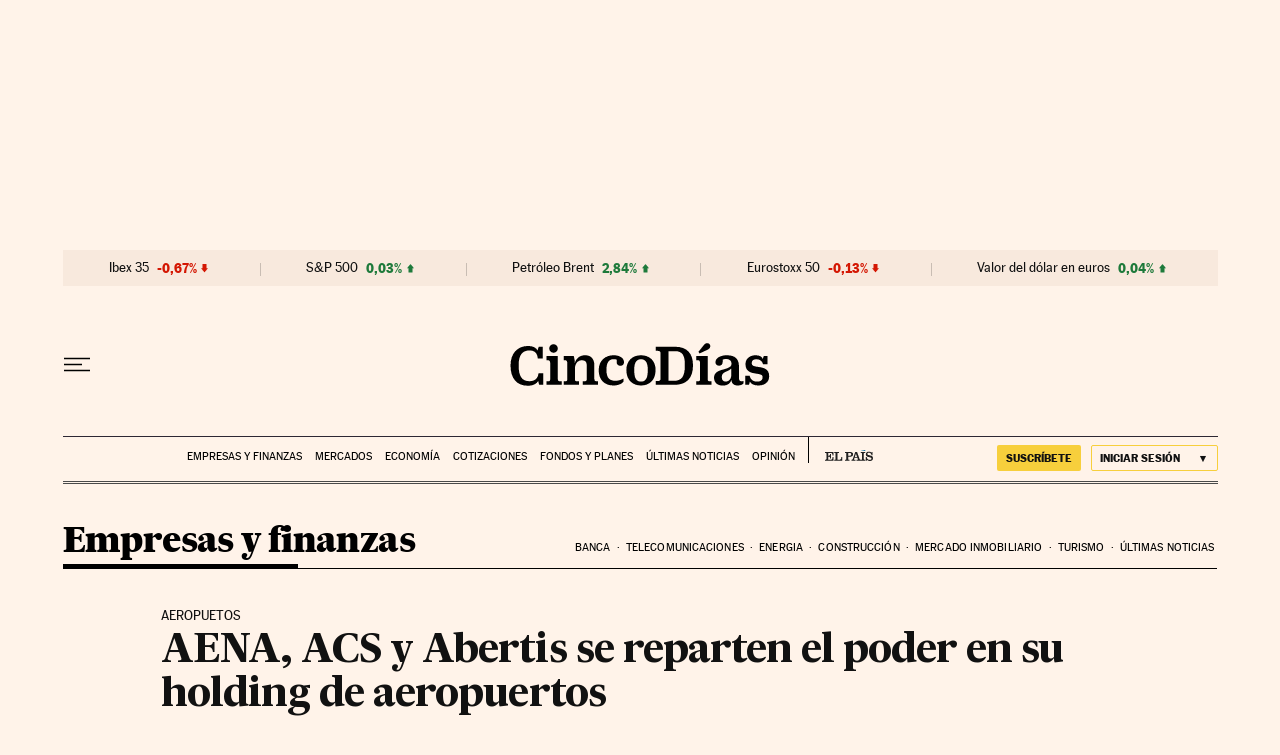

--- FILE ---
content_type: application/javascript; charset=utf-8
request_url: https://fundingchoicesmessages.google.com/f/AGSKWxVsHgZJLhK3yGE1db7Teu3Ia-XSbKMuK_7YvAxy2UgzNoKkhRUW08yP5mKZneY8TG7KoqT0PlZZ6U026Zk6hFjx7ml-6gCMeeMVyCHdR6fnMxiY3zNnPe-pQIkZT6mJb7xiVgW30EZRoSwy1-z9JSCwE8TaUvdTf2KiY5bwAfdHnhKuVcnFiUN_2aog/__585x75-_300x250-_adframe_/ad728x90-/ad/938-
body_size: -1289
content:
window['cf737cc7-b8e0-4386-9364-e9fa36a70355'] = true;

--- FILE ---
content_type: application/javascript; charset=utf-8
request_url: https://fundingchoicesmessages.google.com/f/AGSKWxUoFJLWo60kZ8roFK4_QRkg9oCgOE191by5L7pqneYUCNmZQr6klvlPxQG-i2s5c81TdzNb4wq8T-5thuS3nkmF41oJWqZq9orh3fnWhGRX22bGXmTiJdtEadcz0keQ4lRVp0s=?fccs=W251bGwsbnVsbCxudWxsLG51bGwsbnVsbCxudWxsLFsxNzY5MjUwMDUwLDg1NzAwMDAwMF0sbnVsbCxudWxsLG51bGwsW251bGwsWzcsNl0sbnVsbCxudWxsLG51bGwsbnVsbCxudWxsLG51bGwsbnVsbCxudWxsLG51bGwsMV0sImh0dHBzOi8vY2luY29kaWFzLmVscGFpcy5jb20vY2luY29kaWFzLzIwMDUvMTAvMTEvZW1wcmVzYXMvMTEyOTAzNzk4MV84NTAyMTUuaHRtbCIsbnVsbCxbWzgsIms2MVBCam1rNk8wIl0sWzksImVuLVVTIl0sWzE2LCJbMSwxLDFdIl0sWzE5LCIyIl0sWzE3LCJbMF0iXSxbMjQsIiJdLFsyOSwiZmFsc2UiXV1d
body_size: 103
content:
if (typeof __googlefc.fcKernelManager.run === 'function') {"use strict";this.default_ContributorServingResponseClientJs=this.default_ContributorServingResponseClientJs||{};(function(_){var window=this;
try{
var qp=function(a){this.A=_.t(a)};_.u(qp,_.J);var rp=function(a){this.A=_.t(a)};_.u(rp,_.J);rp.prototype.getWhitelistStatus=function(){return _.F(this,2)};var sp=function(a){this.A=_.t(a)};_.u(sp,_.J);var tp=_.ed(sp),up=function(a,b,c){this.B=a;this.j=_.A(b,qp,1);this.l=_.A(b,_.Pk,3);this.F=_.A(b,rp,4);a=this.B.location.hostname;this.D=_.Fg(this.j,2)&&_.O(this.j,2)!==""?_.O(this.j,2):a;a=new _.Qg(_.Qk(this.l));this.C=new _.dh(_.q.document,this.D,a);this.console=null;this.o=new _.mp(this.B,c,a)};
up.prototype.run=function(){if(_.O(this.j,3)){var a=this.C,b=_.O(this.j,3),c=_.fh(a),d=new _.Wg;b=_.hg(d,1,b);c=_.C(c,1,b);_.jh(a,c)}else _.gh(this.C,"FCNEC");_.op(this.o,_.A(this.l,_.De,1),this.l.getDefaultConsentRevocationText(),this.l.getDefaultConsentRevocationCloseText(),this.l.getDefaultConsentRevocationAttestationText(),this.D);_.pp(this.o,_.F(this.F,1),this.F.getWhitelistStatus());var e;a=(e=this.B.googlefc)==null?void 0:e.__executeManualDeployment;a!==void 0&&typeof a==="function"&&_.To(this.o.G,
"manualDeploymentApi")};var vp=function(){};vp.prototype.run=function(a,b,c){var d;return _.v(function(e){d=tp(b);(new up(a,d,c)).run();return e.return({})})};_.Tk(7,new vp);
}catch(e){_._DumpException(e)}
}).call(this,this.default_ContributorServingResponseClientJs);
// Google Inc.

//# sourceURL=/_/mss/boq-content-ads-contributor/_/js/k=boq-content-ads-contributor.ContributorServingResponseClientJs.en_US.k61PBjmk6O0.es5.O/d=1/exm=ad_blocking_detection_executable,kernel_loader,loader_js_executable/ed=1/rs=AJlcJMztj-kAdg6DB63MlSG3pP52LjSptg/m=cookie_refresh_executable
__googlefc.fcKernelManager.run('\x5b\x5b\x5b7,\x22\x5b\x5bnull,\\\x22elpais.com\\\x22,\\\x22AKsRol_BzHybAl7-RQBNbIojihkBYkXBZIpePK3tBkcnyM24X5QTZjSXqvjf9pP80NHr5Y5j2r4HKJzlxVU94YPFhNMEMjweAYU1rYQz2q8xauGoFdVREGPdczwA7rxNsN_7geT3r_IZSlm5VKXCigG6SqOcr8xrsQ\\\\u003d\\\\u003d\\\x22\x5d,null,\x5b\x5bnull,null,null,\\\x22https:\/\/fundingchoicesmessages.google.com\/f\/AGSKWxXAUonG8RRRV7xxN4aUpljfFCISCNsJONyjK1Q6nK9jv3C4QxqynP2IkfzOK-3QZxa-tw3VVzY6fj8tTiM18LmKdXsSUUMqyXaH0Y9vb9UYK-GMj59MpoKb9gnRSHfQQFi_G5s\\\\u003d\\\x22\x5d,null,null,\x5bnull,null,null,\\\x22https:\/\/fundingchoicesmessages.google.com\/el\/AGSKWxVxeMHnjS1RIEk9cTO0kJVIhCcPw4uT0_qCZgjbyCTjoEoiKMKNi1WwUsfYvWDI74qvjqNsC_FNkH3GOzUqsCu8Yb9kHu6rgWhtnxZZ7e_dg0FsPNIRhsSdvuuo7smIpIgT9eE\\\\u003d\\\x22\x5d,null,\x5bnull,\x5b7,6\x5d,null,null,null,null,null,null,null,null,null,1\x5d\x5d,\x5b3,1\x5d\x5d\x22\x5d\x5d,\x5bnull,null,null,\x22https:\/\/fundingchoicesmessages.google.com\/f\/AGSKWxVjSv_OsurMt-kRPurd8qndQqTpAwEpzSamLcz1geezvFq1JRo9MbD6M_TTxUkf0iDqc0CP7tLvBMM4NCU_8u7cdOOgkLzaLTeQnRfCC2a4Q_QcZOz4YnaC_orV_4sWuxaCHLM\\u003d\x22\x5d\x5d');}